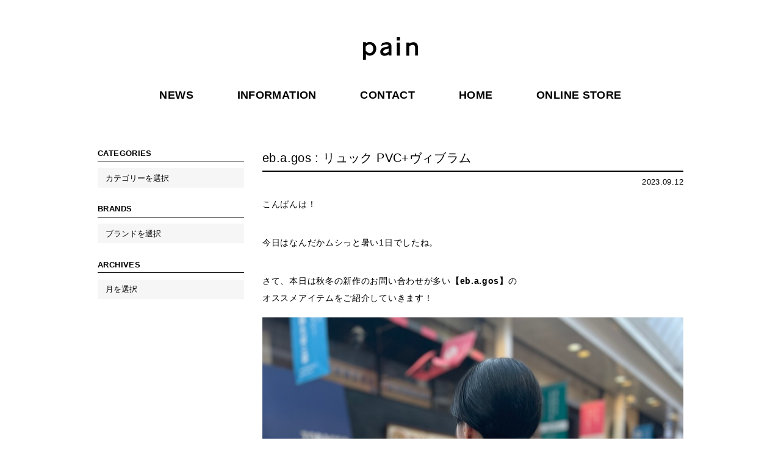

--- FILE ---
content_type: text/html; charset=UTF-8
request_url: http://pain-pithecan.com/eb-a-gos-%E3%83%AA%E3%83%A5%E3%83%83%E3%82%AF-pvc%E3%83%B4%E3%82%A3%E3%83%96%E3%83%A9%E3%83%A0
body_size: 39000
content:
<!DOCTYPE html>
<html lang="ja">
<head>
<meta http-equiv="Content-Type" content="text/html; charset=UTF-8" />
<meta name="description" content="painは国内外問わず、大人の遊び心を持った商品をセレクトしています。純粋にファッションを楽しみたい方たちのためのお店です。" />
<meta name="keywords" content="pain,PAIN,ペイン,高松市,FRANK LEDER,TOGA,mina perhonen,crepuscule,noguchi,STUDIO NICHOLSON,69" />
<meta name="Author" content="pain" />
<meta name="Copyright" content="pain" />
<meta name="viewport" content="width=device-width initial-scale=1.0" />

<style type="text/css">.recentcomments a{display:inline !important;padding:0 !important;margin:0 !important;}</style>
<link rel="stylesheet" href="http://pain-pithecan.com/wp/wp-content/themes/pain/style.css" type="text/css" />
<title>eb.a.gos : リュック PVC+ヴィブラム &laquo;  pain</title>
<!--[if lt IE 9]>
<script src="http://html5shiv.googlecode.com/svn/trunk/html5.js"></script>
<![endif]-->


<script type='text/javascript' src='http://pain-pithecan.com/wp/wp-includes/js/jquery/jquery.js?ver=1.11.2'></script>
<script type='text/javascript' src='http://pain-pithecan.com/wp/wp-includes/js/jquery/jquery-migrate.min.js?ver=1.2.1'></script>
<script src="https://ajax.googleapis.com/ajax/libs/jquery/1.9.1/jquery.min.js"></script>
<script src="https://ajax.googleapis.com/ajax/libs/jquery/2.2.4/jquery.min.js"></script>
<script src="http://pain-pithecan.com/wp/wp-content/themes/pain/js/main.js"></script>

    
 <script type="text/javascript">
 window._wpemojiSettings = {"baseUrl":"http:\/\/s.w.org\/images\/core\/emoji\/72x72\/","ext":".png","source":{"concatemoji":"http:\/\/labaume.info\/wp-includes\/js\/wp-emoji-release.min.js?ver=4.2.2"}};
!function(a,b,c){function d(a){var c=b.createElement("canvas"),d=c.getContext&&c.getContext("2d");return d&&d.fillText?(d.textBaseline="top",d.font="600 32px Arial","flag"===a?(d.fillText(String.fromCharCode(55356,56812,55356,56807),0,0),c.toDataURL().length>3e3):(d.fillText(String.fromCharCode(55357,56835),0,0),0!==d.getImageData(16,16,1,1).data[0])):!1}function e(a){var c=b.createElement("script");c.src=a,c.type="text/javascript",b.getElementsByTagName("head")[0].appendChild(c)}var f,g;c.supports={simple:d("simple"),flag:d("flag")},c.DOMReady=!1,c.readyCallback=function(){c.DOMReady=!0},c.supports.simple&&c.supports.flag||(g=function(){c.readyCallback()},b.addEventListener?(b.addEventListener("DOMContentLoaded",g,!1),a.addEventListener("load",g,!1)):(a.attachEvent("onload",g),b.attachEvent("onreadystatechange",function(){"complete"===b.readyState&&c.readyCallback()})),f=c.source||{},f.concatemoji?e(f.concatemoji):f.wpemoji&&f.twemoji&&(e(f.twemoji),e(f.wpemoji)))}(window,document,window._wpemojiSettings);
</script>

<script type="text/javascript">
  (function(i,s,o,g,r,a,m){i['GoogleAnalyticsObject']=r;i[r]=i[r]||function(){
  (i[r].q=i[r].q||[]).push(arguments)},i[r].l=1*new Date();a=s.createElement(o),
  m=s.getElementsByTagName(o)[0];a.async=1;a.src=g;m.parentNode.insertBefore(a,m)
  })(window,document,'script','//www.google-analytics.com/analytics.js','ga');
  ga('create', 'UA-68766118-1', 'auto');
  ga('send', 'pageview');
</script>

		<script type="text/javascript">
			window._wpemojiSettings = {"baseUrl":"http:\/\/s.w.org\/images\/core\/emoji\/72x72\/","ext":".png","source":{"concatemoji":"http:\/\/pain-pithecan.com\/wp\/wp-includes\/js\/wp-emoji-release.min.js?ver=4.3.34"}};
			!function(e,n,t){var a;function o(e){var t=n.createElement("canvas"),a=t.getContext&&t.getContext("2d");return!(!a||!a.fillText)&&(a.textBaseline="top",a.font="600 32px Arial","flag"===e?(a.fillText(String.fromCharCode(55356,56812,55356,56807),0,0),3e3<t.toDataURL().length):(a.fillText(String.fromCharCode(55357,56835),0,0),0!==a.getImageData(16,16,1,1).data[0]))}function i(e){var t=n.createElement("script");t.src=e,t.type="text/javascript",n.getElementsByTagName("head")[0].appendChild(t)}t.supports={simple:o("simple"),flag:o("flag")},t.DOMReady=!1,t.readyCallback=function(){t.DOMReady=!0},t.supports.simple&&t.supports.flag||(a=function(){t.readyCallback()},n.addEventListener?(n.addEventListener("DOMContentLoaded",a,!1),e.addEventListener("load",a,!1)):(e.attachEvent("onload",a),n.attachEvent("onreadystatechange",function(){"complete"===n.readyState&&t.readyCallback()})),(a=t.source||{}).concatemoji?i(a.concatemoji):a.wpemoji&&a.twemoji&&(i(a.twemoji),i(a.wpemoji)))}(window,document,window._wpemojiSettings);
		</script>
		<style type="text/css">
img.wp-smiley,
img.emoji {
	display: inline !important;
	border: none !important;
	box-shadow: none !important;
	height: 1em !important;
	width: 1em !important;
	margin: 0 .07em !important;
	vertical-align: -0.1em !important;
	background: none !important;
	padding: 0 !important;
}
</style>
<link rel="EditURI" type="application/rsd+xml" title="RSD" href="http://pain-pithecan.com/wp/xmlrpc.php?rsd" />
<link rel="wlwmanifest" type="application/wlwmanifest+xml" href="http://pain-pithecan.com/wp/wp-includes/wlwmanifest.xml" /> 
<link rel='prev' title='SONO : JETHRO Joggers' href='http://pain-pithecan.com/sono-jethro-joggers' />
<link rel='next' title='STORY mfg. 23-24aw start!!' href='http://pain-pithecan.com/story-mfg-23-24aw-start' />
<meta name="generator" content="WordPress 4.3.34" />
<link rel='canonical' href='http://pain-pithecan.com/eb-a-gos-%e3%83%aa%e3%83%a5%e3%83%83%e3%82%af-pvc%e3%83%b4%e3%82%a3%e3%83%96%e3%83%a9%e3%83%a0' />
<link rel='shortlink' href='http://pain-pithecan.com/?p=44932' />


<script type="text/javascript">
$(function(){
    $("a img,input").hover(function(){
       $(this).fadeTo("300", 0.7); // マウスオーバー時に300速度で、透明度を70%にする
    },function(){
       $(this).fadeTo("normal", 1.0); // マウスアウト時にnormal速度で、透明度を100%に戻す
    });
  });
</script>

<script type="text/javascript">
$(function(){
  $("#toggle").click(function(){
    $("#menu-menunavi").slideToggle();
    return false;
  });
  $(window).resize(function(){
    var win = $(window).width();
    var p = 640;
    if(win > p){
      $("#menu-menunavi").show();
    } else {
      $("#menu-menunavi").hide();
    }
  });
});
</script>

<script type="text/javascript">
$(function(){
    $("a img,.maru").hover(function(){
       $(this).fadeTo("300", 0.6); // マウスオーバー時に300速度で、透明度を70%にする
    },function(){
       $(this).fadeTo("normal", 1.0); // マウスアウト時にnormal速度で、透明度を100%に戻す
    });
  });
  </script>

 <script type="text/javascript"> 
  $(function() {
    var topBtn = $('#page-top');    
    topBtn.hide();
    //スクロールが100に達したらボタン表示
    $(window).scroll(function () {
        if ($(this).scrollTop() > 600) {
            topBtn.fadeIn();
        } else {
            topBtn.fadeOut();
        }
    });
    //スクロールしてトップ
    topBtn.click(function () {
        $('body,html').animate({
            scrollTop: 0
        }, 500);
        return false;
    });
    
});
</script>
</head>

<body>
<!-- ヘッダー -->		
<div id="header">	
 <h1><a href="http://pain-pithecan.com"><img src="http://pain-pithecan.com/wp/wp-content/uploads/2015/08/pain_logo.jpg" width="92" height="40" alt="pain"></a></h1>
</div>
<!-- / ヘッダー -->

<!-- トップナビ -->
<div id="nav">
 <div id="toggle"><a href="#">MENU</a></div>
 <span class="navmenu">
  <div class="menu-menunavi-container"><ul id="menu-menunavi" class="menu"><li id="menu-item-49" class="menu-item menu-item-type-post_type menu-item-object-page menu-item-49"><a href="http://pain-pithecan.com/news.html">NEWS</a></li>
<li id="menu-item-10" class="menu-item menu-item-type-custom menu-item-object-custom menu-item-home menu-item-10"><a href="http://pain-pithecan.com/#info">INFORMATION</a></li>
<li id="menu-item-11" class="menu-item menu-item-type-custom menu-item-object-custom menu-item-11"><a href="mailto:pain-pithecan@ma.pikara.ne.jp">CONTACT</a></li>
<li id="menu-item-8" class="menu-item menu-item-type-custom menu-item-object-custom menu-item-home menu-item-8"><a href="http://pain-pithecan.com">HOME</a></li>
<li id="menu-item-22517" class="menu-item menu-item-type-custom menu-item-object-custom menu-item-22517"><a target="_blank" href="https://painpithecan.stores.jp">ONLINE STORE</a></li>
</ul></div> </span>
</div>
<!-- /トップナビ --><div id="contents">
	<!-- post -->
	<div id="post">
				<div class="posts">
	<h2><a href="http://pain-pithecan.com/eb-a-gos-%e3%83%aa%e3%83%a5%e3%83%83%e3%82%af-pvc%e3%83%b4%e3%82%a3%e3%83%96%e3%83%a9%e3%83%a0">eb.a.gos : リュック PVC+ヴィブラム</a></h2>
	<div class="posts_title">
		<span class="date">2023.09.12</span>
	</div>
	<p>こんばんは！</p>
<p>今日はなんだかムシっと暑い1日でしたね。</p>
<p>さて、本日は秋冬の新作のお問い合わせが多い<strong>【eb.a.gos】</strong>の<br />
オススメアイテムをご紹介していきます！<br />
<a href="http://pain-pithecan.com/wp/wp-content/uploads/2023/09/IMG_9583.jpeg"><img src="http://pain-pithecan.com/wp/wp-content/uploads/2023/09/IMG_9583.jpeg" alt="eb.a.gos" width="800" height="1000" class="aligncenter size-full wp-image-44933" /></a><br />
リュック PVC+ヴィブラム ¥77,000(inc.tax)</p>
<p>人気のPVCシリーズよりリュックが登場しました！<br />
PVCとヴィブラムシートでスポーティなムードのリュックです。<br />
<a href="http://pain-pithecan.com/wp/wp-content/uploads/2023/09/IMG_9601.jpeg"><img src="http://pain-pithecan.com/wp/wp-content/uploads/2023/09/IMG_9601.jpeg" alt="eb.a.gos" width="800" height="1000" class="aligncenter size-full wp-image-44936" /></a><br />
ソールシートを底に使うことにより弱くなる部分をカバーする役割も。<br />
シートを留めるための鋲もアクセントになってかっこいいです！<br />
<a href="http://pain-pithecan.com/wp/wp-content/uploads/2023/09/IMG_9591.jpeg"><img src="http://pain-pithecan.com/wp/wp-content/uploads/2023/09/IMG_9591.jpeg" alt="eb.a.gos" width="800" height="1000" class="aligncenter size-full wp-image-44934" /></a><br />
定番で人気のY字トートと同じマチの作り方をしているので、<br />
ぺたんと折りたたむことができます！<br />
<a href="http://pain-pithecan.com/wp/wp-content/uploads/2023/09/IMG_9594-2.jpeg"><img src="http://pain-pithecan.com/wp/wp-content/uploads/2023/09/IMG_9594-2.jpeg" alt="eb.a.gos" width="800" height="1000" class="aligncenter size-full wp-image-44935" /></a><br />
ショルダーとしても持つことができ、<br />
<a href="http://pain-pithecan.com/wp/wp-content/uploads/2023/09/IMG_9604.jpeg"><img src="http://pain-pithecan.com/wp/wp-content/uploads/2023/09/IMG_9604.jpeg" alt="eb.a.gos" width="800" height="640" class="aligncenter size-full wp-image-44937" /></a><br />
不要になったリュックのベルトを通せるテープが背中部分についています。<br />
小さな心遣いがデザインに現れていて嬉しい◎<br />
<a href="http://pain-pithecan.com/wp/wp-content/uploads/2023/09/IMG_9605.jpeg"><img src="http://pain-pithecan.com/wp/wp-content/uploads/2023/09/IMG_9605.jpeg" alt="eb.a.gos" width="800" height="640" class="aligncenter size-full wp-image-44938" /></a><br />
内側は上品なブルーのナイロン素材。<br />
<a href="http://pain-pithecan.com/wp/wp-content/uploads/2023/09/IMG_9614.jpeg"><img src="http://pain-pithecan.com/wp/wp-content/uploads/2023/09/IMG_9614.jpeg" alt="eb.a.gos" width="800" height="640" class="aligncenter size-full wp-image-44939" /></a><br />
奥には浅めのポケットが付いていて、スマホや鍵などを入れておくのに便利です！<br />
新色のセピアはソールシートに合わせてPVCキャンバスを作ったそうです。<br />
<a href="http://pain-pithecan.com/wp/wp-content/uploads/2023/09/IMG_9623.jpeg"><img src="http://pain-pithecan.com/wp/wp-content/uploads/2023/09/IMG_9623.jpeg" alt="eb.a.gos" width="800" height="1000" class="aligncenter size-full wp-image-44940" /></a><br />
<a href="http://pain-pithecan.com/wp/wp-content/uploads/2023/09/IMG_9633.jpeg"><img src="http://pain-pithecan.com/wp/wp-content/uploads/2023/09/IMG_9633.jpeg" alt="eb.a.gos" width="800" height="1000" class="aligncenter size-full wp-image-44942" /></a><br />
お色違いのブラック。こちらもまたクールでイケてますねー！<br />
スタイリングの主役級バッグです◎<br />
<a href="http://pain-pithecan.com/wp/wp-content/uploads/2023/09/IMG_9636.jpeg"><img src="http://pain-pithecan.com/wp/wp-content/uploads/2023/09/IMG_9636.jpeg" alt="eb.a.gos" width="800" height="1000" class="aligncenter size-full wp-image-44943" /></a><br />
内側のナイロン素材はセピアと同じカラーリングなんですが、<br />
ボディの色が変わると見え方も変わりますね。</p>
<p>小物もお洋服もおすすめの新作が盛り沢山の店内です！<br />
定休日明けも皆さまのご来店をお待ちしております！</p>
<hr>
<strong>オンラインストアをアップデートいたしました!!!</strong><br />
→<a href="https://painpithecan.stores.jp/">https://painpithecan.stores.jp/</a></p>
<hr>
<img src="http://pain-pithecan.com/wp/wp-content/uploads/2017/01/IMG_0041-690x863.jpg" alt="pain" width="690" height="863" class="aligncenter size-large wp-image-8809" /><br />
<strong>【9月のお休み】・・・13(水)、20(水)、27(水)</strong><br />
<strong><u>＊＊＊明日9/13(水)はお休みをいただいております!!!＊＊＊</u></strong></p>
<p>皆さまにはご不便をおかけして大変申し訳ございませんが、ご来店の際にはお気を付け下さいませ。</p>
<hr>
pain Instagramは → <a href="https://instagram.com/pain_pithecan/"><strong>コチラ！</strong></a><br />
pain ONLINE STOREは → <a href="https://painpithecan.stores.jp"><strong>コチラ！</strong></a></p>
<p>お店からの通信販売も承っております◎<br />
<strong><u>¥20,000円(税別)以上お買い上げの場合は送料無料とさせて頂いております。</u></strong><br />
</a></p>
<hr>
<img src="http://pain-pithecan.com/wp/wp-content/uploads/2017/01/IMG_0012-690x460.jpg" alt="pain" width="690" height="460" class="align center size-large wp-image-8775" /><br />
只今painでは、一緒に働いてくれるスタッフを募集しております！！</p>
<p>年齢・男女・経験は問いません◎<br />
ご興味、ご質問のある方はぜひお気軽にお問い合わせください！</p>
<p>pain:087-822-7297　　担当:高嶋</p>
</div>







				<!-- pager -->
<!-- /pager -->	</div>
	<!-- /post -->
	<div id="sidebar">
	<div id="archives">
		<aside id="categories-2" class="categories"><h2>CATEGORIES</h2><label class="screen-reader-text" for="cat">CATEGORIES</label><select name='cat' id='cat' class='postform' >
	<option value='-1'>カテゴリーを選択</option>
	<option class="level-0" value="20">Event</option>
	<option class="level-0" value="101">Food</option>
	<option class="level-0" value="135">gift</option>
	<option class="level-0" value="16">Goods</option>
	<option class="level-0" value="17">Information</option>
	<option class="level-0" value="18">New Arrival</option>
	<option class="level-0" value="105">SALE</option>
	<option class="level-0" value="19">Style</option>
	<option class="level-0" value="1">小物</option>
</select>

<script type='text/javascript'>
/* <![CDATA[ */
(function() {
	var dropdown = document.getElementById( "cat" );
	function onCatChange() {
		if ( dropdown.options[ dropdown.selectedIndex ].value > 0 ) {
			location.href = "http://pain-pithecan.com/?cat=" + dropdown.options[ dropdown.selectedIndex ].value;
		}
	}
	dropdown.onchange = onCatChange;
})();
/* ]]> */
</script>

</aside> 	</div><!-- /#archives -->
 	
 	<div class="tag">
		<h2>BRANDS</h2>
				<select onchange="document.location.href=this.options[this.selectedIndex].value;">
			<option value=" " selected="selected">ブランドを選択</option>
						<option value="http://pain-pithecan.com/tag/_fot">_Fot</option>
						<option value="http://pain-pithecan.com/tag/2e-chestsxmarcomonde">2e CHESTS×MARCOMONDE</option>
						<option value="http://pain-pithecan.com/tag/69">69</option>
						<option value="http://pain-pithecan.com/tag/and">A&#039;N&#039;D</option>
						<option value="http://pain-pithecan.com/tag/afterhours">Afterhours</option>
						<option value="http://pain-pithecan.com/tag/alku">alku</option>
						<option value="http://pain-pithecan.com/tag/articles-of-clothing">ARTICLES OF CLOTHING</option>
						<option value="http://pain-pithecan.com/tag/atelier-delphine">Atelier Delphine</option>
						<option value="http://pain-pithecan.com/tag/atelier-jumuri">ATELIER jumuri</option>
						<option value="http://pain-pithecan.com/tag/badhiya">Badhiya</option>
						<option value="http://pain-pithecan.com/tag/building-block">BUILDING BLOCK</option>
						<option value="http://pain-pithecan.com/tag/chausser">chausser</option>
						<option value="http://pain-pithecan.com/tag/cikolata">cikolata</option>
						<option value="http://pain-pithecan.com/tag/cordera">CORDERA</option>
						<option value="http://pain-pithecan.com/tag/correll-correll">CORRELL CORRELL</option>
						<option value="http://pain-pithecan.com/tag/crepuscule">crepuscule</option>
						<option value="http://pain-pithecan.com/tag/dbss">DBSS</option>
						<option value="http://pain-pithecan.com/tag/desertic">desertic</option>
						<option value="http://pain-pithecan.com/tag/diet-butcher-slim-skin">DIET BUTCHER SLIM SKIN</option>
						<option value="http://pain-pithecan.com/tag/dulcamara">Dulcamara</option>
						<option value="http://pain-pithecan.com/tag/eb-a-gos">eb.a.gos</option>
						<option value="http://pain-pithecan.com/tag/ebagos">ebagos</option>
						<option value="http://pain-pithecan.com/tag/edwina">Edwina</option>
						<option value="http://pain-pithecan.com/tag/edwina-hoerl">Edwina Hoerl</option>
						<option value="http://pain-pithecan.com/tag/f-troupe">F-TROUPE</option>
						<option value="http://pain-pithecan.com/tag/ffixxed">ffiXXed</option>
						<option value="http://pain-pithecan.com/tag/for">FOR</option>
						<option value="http://pain-pithecan.com/tag/formuniform">formuniform</option>
						<option value="http://pain-pithecan.com/tag/fot">Fot.</option>
						<option value="http://pain-pithecan.com/tag/frank">FRANK</option>
						<option value="http://pain-pithecan.com/tag/frank-leder">FRANK LEDER</option>
						<option value="http://pain-pithecan.com/tag/fruit-of-the-loom">FRUIT OF THE LOOM®</option>
						<option value="http://pain-pithecan.com/tag/g">g.</option>
						<option value="http://pain-pithecan.com/tag/gentlefullness">GENTLEFULLNESS</option>
						<option value="http://pain-pithecan.com/tag/gunia-project">GUNIA PROJECT</option>
						<option value="http://pain-pithecan.com/tag/haaaaus">haaaaus</option>
						<option value="http://pain-pithecan.com/tag/hedner-scheme">Hedner Scheme</option>
						<option value="http://pain-pithecan.com/tag/hemder-scheme">Hemder Scheme</option>
						<option value="http://pain-pithecan.com/tag/hender-scheme">Hender Scheme</option>
						<option value="http://pain-pithecan.com/tag/hender-schemexpendleton">Hender Scheme×PENDLETON</option>
						<option value="http://pain-pithecan.com/tag/henrik-vibskov">HENRIK VIBSKOV</option>
						<option value="http://pain-pithecan.com/tag/hirohisalewis">Hirohisa&amp;Lewis</option>
						<option value="http://pain-pithecan.com/tag/hiromi-tsuyoshi">HIROMI TSUYOSHI</option>
						<option value="http://pain-pithecan.com/tag/introductiontopatti">Introductiontopatti</option>
						<option value="http://pain-pithecan.com/tag/joha">joha</option>
						<option value="http://pain-pithecan.com/tag/joki-coffee">JOKI COFFEE</option>
						<option value="http://pain-pithecan.com/tag/kate-sheridan">Kate Sheridan</option>
						<option value="http://pain-pithecan.com/tag/kidole">Kidole</option>
						<option value="http://pain-pithecan.com/tag/kiki">KIKI</option>
						<option value="http://pain-pithecan.com/tag/kitica">kitica</option>
						<option value="http://pain-pithecan.com/tag/kiwanda">Kiwanda</option>
						<option value="http://pain-pithecan.com/tag/klasica">KLASICA</option>
						<option value="http://pain-pithecan.com/tag/konrad">KONRAD</option>
						<option value="http://pain-pithecan.com/tag/kumi-tsuyuki">Kumi Tsuyuki</option>
						<option value="http://pain-pithecan.com/tag/la-baume">LA BAUME</option>
						<option value="http://pain-pithecan.com/tag/la-fleur">la fleur</option>
						<option value="http://pain-pithecan.com/tag/lafleur">lafleur</option>
						<option value="http://pain-pithecan.com/tag/les-briqua-braque">les Briqu&#039;a braque</option>
						<option value="http://pain-pithecan.com/tag/les-moutons">Les Moutons</option>
						<option value="http://pain-pithecan.com/tag/leuchtfeuer">LEUCHTFEUER</option>
						<option value="http://pain-pithecan.com/tag/maitoparta">maitoparta</option>
						<option value="http://pain-pithecan.com/tag/mari-shinozuka">mari shinozuka</option>
						<option value="http://pain-pithecan.com/tag/matriochka">MATRIOCHKA</option>
						<option value="http://pain-pithecan.com/tag/maydi">MAYDI</option>
						<option value="http://pain-pithecan.com/tag/meals">MEALS</option>
						<option value="http://pain-pithecan.com/tag/megumi-nakanishi">MEGUMI NAKANISHI</option>
						<option value="http://pain-pithecan.com/tag/merely-made">MERELY MADE</option>
						<option value="http://pain-pithecan.com/tag/merelymade">MERELYMADE</option>
						<option value="http://pain-pithecan.com/tag/mina-perhonen">mina perhonen</option>
						<option value="http://pain-pithecan.com/tag/minimum">MINIMUM</option>
						<option value="http://pain-pithecan.com/tag/miritweinstock">MiritWeinstock</option>
						<option value="http://pain-pithecan.com/tag/moko-kobayashi">Moko Kobayashi</option>
						<option value="http://pain-pithecan.com/tag/nishipan">nishipan</option>
						<option value="http://pain-pithecan.com/tag/noguchi">noguchi</option>
						<option value="http://pain-pithecan.com/tag/noguchi-bijoux">noguchi BIJOUX</option>
						<option value="http://pain-pithecan.com/tag/notebook">note&amp;book</option>
						<option value="http://pain-pithecan.com/tag/notebook-ltd">note&amp;book ltd.</option>
						<option value="http://pain-pithecan.com/tag/o-project">O project</option>
						<option value="http://pain-pithecan.com/tag/one-fifth">ONE fifth</option>
						<option value="http://pain-pithecan.com/tag/organza">Organza</option>
						<option value="http://pain-pithecan.com/tag/outdoor-products">OUTDOOR PRODUCTS</option>
						<option value="http://pain-pithecan.com/tag/overhead">OVERHEAD</option>
						<option value="http://pain-pithecan.com/tag/personal-effects">Personal Effects</option>
						<option value="http://pain-pithecan.com/tag/pop-up">POP UP</option>
						<option value="http://pain-pithecan.com/tag/protcol">PROTCOL</option>
						<option value="http://pain-pithecan.com/tag/protocol">PROTOCOL</option>
						<option value="http://pain-pithecan.com/tag/re-pain">Re pain</option>
						<option value="http://pain-pithecan.com/tag/renegh">RENEGH</option>
						<option value="http://pain-pithecan.com/tag/rosemunde">ROSEMUNDE</option>
						<option value="http://pain-pithecan.com/tag/rus">rus</option>
						<option value="http://pain-pithecan.com/tag/ryu-kaga">RYU KAGA</option>
						<option value="http://pain-pithecan.com/tag/sakayori">sakayori.</option>
						<option value="http://pain-pithecan.com/tag/sale">sale</option>
						<option value="http://pain-pithecan.com/tag/schmidttakahashi">SCHMIDTTAKAHASHI</option>
						<option value="http://pain-pithecan.com/tag/sciuscia">Sciuscia</option>
						<option value="http://pain-pithecan.com/tag/sen-studio">sen studio</option>
						<option value="http://pain-pithecan.com/tag/september-poetry">September Poetry</option>
						<option value="http://pain-pithecan.com/tag/sono">SONO</option>
						<option value="http://pain-pithecan.com/tag/story-mfg">STORY mfg.</option>
						<option value="http://pain-pithecan.com/tag/studio-nicholson">STUDIO NICHOLSON</option>
						<option value="http://pain-pithecan.com/tag/suilen-higashino">Suilen Higashino</option>
						<option value="http://pain-pithecan.com/tag/suku-home">SUKU HOME.</option>
						<option value="http://pain-pithecan.com/tag/the-backward-vendor">THE BACKWARD VENDOR</option>
						<option value="http://pain-pithecan.com/tag/thebackwardvendor">thebackwardvendor</option>
						<option value="http://pain-pithecan.com/tag/tiscar-espadas">Tiscar Espadas</option>
						<option value="http://pain-pithecan.com/tag/toga">TOGA</option>
						<option value="http://pain-pithecan.com/tag/toga-x-dickies">TOGA × DICKIES</option>
						<option value="http://pain-pithecan.com/tag/toga-archives">TOGA ARCHIVES</option>
						<option value="http://pain-pithecan.com/tag/toga-pulla">TOGA PULLA</option>
						<option value="http://pain-pithecan.com/tag/toga-too">TOGA TOO</option>
						<option value="http://pain-pithecan.com/tag/toga-virilis">TOGA VIRILIS</option>
						<option value="http://pain-pithecan.com/tag/togaxporter">TOGA×PORTER</option>
						<option value="http://pain-pithecan.com/tag/togaxsubu">TOGA×SUBU</option>
						<option value="http://pain-pithecan.com/tag/togatoo">TOGATOO</option>
						<option value="http://pain-pithecan.com/tag/tomoo-gokita">TOMOO GOKITA</option>
						<option value="http://pain-pithecan.com/tag/tpga-pulla">TPGA PULLA</option>
						<option value="http://pain-pithecan.com/tag/von-sono">VON SONO</option>
						<option value="http://pain-pithecan.com/tag/vonsono">VONSONO</option>
						<option value="http://pain-pithecan.com/tag/wataru-tominaga">WATARU TOMINAGA</option>
						<option value="http://pain-pithecan.com/tag/wmg">wmg.</option>
						<option value="http://pain-pithecan.com/tag/workshop">workshop</option>
						<option value="http://pain-pithecan.com/tag/yab-yum">YAB-YUM</option>
						<option value="http://pain-pithecan.com/tag/year-one">Year One</option>
						<option value="http://pain-pithecan.com/tag/yeye">YEYE</option>
						<option value="http://pain-pithecan.com/tag/yourwear">yourwear</option>
						<option value="http://pain-pithecan.com/tag/yuichi-toyama">YUICHI TOYAMA.</option>
						<option value="http://pain-pithecan.com/tag/yuki">YUKI</option>
						<option value="http://pain-pithecan.com/tag/%e3%82%aa%e3%83%bc%e3%83%80%e3%83%bc">オーダー</option>
						<option value="http://pain-pithecan.com/tag/%e3%82%aa%e3%83%bc%e3%83%80%e3%83%bc%e4%bc%9a">オーダー会</option>
						<option value="http://pain-pithecan.com/tag/%e3%81%8a%e6%8a%ab%e9%9c%b2%e7%9b%ae%e4%bc%9a">お披露目会</option>
						<option value="http://pain-pithecan.com/tag/%e3%83%9e%e3%83%a6%e3%83%9c%e3%83%b3%e3%83%8c">マユボンヌ</option>
						<option value="http://pain-pithecan.com/tag/%e5%8f%97%e6%b3%a8%e4%bc%9a">受注会</option>
						<option value="http://pain-pithecan.com/tag/%e8%8a%b1%e3%81%a8%e3%82%ae%e3%82%bf%e3%83%bc">花とギター</option>
					</select>
				 	</div><!-- /#tag -->


<div id="archives">
 		<aside id="archives-2" class="archives"><h2>ARCHIVES</h2>		<label class="screen-reader-text" for="archives-dropdown-2">ARCHIVES</label>
		<select id="archives-dropdown-2" name="archive-dropdown" onchange='document.location.href=this.options[this.selectedIndex].value;'>
			
			<option value="">月を選択</option>
				<option value='http://pain-pithecan.com/2026/01'> 2026年1月 </option>
	<option value='http://pain-pithecan.com/2025/12'> 2025年12月 </option>
	<option value='http://pain-pithecan.com/2025/11'> 2025年11月 </option>
	<option value='http://pain-pithecan.com/2025/10'> 2025年10月 </option>
	<option value='http://pain-pithecan.com/2025/05'> 2025年5月 </option>
	<option value='http://pain-pithecan.com/2025/04'> 2025年4月 </option>
	<option value='http://pain-pithecan.com/2025/01'> 2025年1月 </option>
	<option value='http://pain-pithecan.com/2024/12'> 2024年12月 </option>
	<option value='http://pain-pithecan.com/2024/11'> 2024年11月 </option>
	<option value='http://pain-pithecan.com/2024/10'> 2024年10月 </option>
	<option value='http://pain-pithecan.com/2024/09'> 2024年9月 </option>
	<option value='http://pain-pithecan.com/2024/08'> 2024年8月 </option>
	<option value='http://pain-pithecan.com/2024/07'> 2024年7月 </option>
	<option value='http://pain-pithecan.com/2024/06'> 2024年6月 </option>
	<option value='http://pain-pithecan.com/2024/05'> 2024年5月 </option>
	<option value='http://pain-pithecan.com/2024/04'> 2024年4月 </option>
	<option value='http://pain-pithecan.com/2024/03'> 2024年3月 </option>
	<option value='http://pain-pithecan.com/2024/02'> 2024年2月 </option>
	<option value='http://pain-pithecan.com/2024/01'> 2024年1月 </option>
	<option value='http://pain-pithecan.com/2023/12'> 2023年12月 </option>
	<option value='http://pain-pithecan.com/2023/11'> 2023年11月 </option>
	<option value='http://pain-pithecan.com/2023/10'> 2023年10月 </option>
	<option value='http://pain-pithecan.com/2023/09'> 2023年9月 </option>
	<option value='http://pain-pithecan.com/2023/08'> 2023年8月 </option>
	<option value='http://pain-pithecan.com/2023/07'> 2023年7月 </option>
	<option value='http://pain-pithecan.com/2023/06'> 2023年6月 </option>
	<option value='http://pain-pithecan.com/2023/05'> 2023年5月 </option>
	<option value='http://pain-pithecan.com/2023/04'> 2023年4月 </option>
	<option value='http://pain-pithecan.com/2023/03'> 2023年3月 </option>
	<option value='http://pain-pithecan.com/2023/02'> 2023年2月 </option>
	<option value='http://pain-pithecan.com/2023/01'> 2023年1月 </option>
	<option value='http://pain-pithecan.com/2022/12'> 2022年12月 </option>
	<option value='http://pain-pithecan.com/2022/11'> 2022年11月 </option>
	<option value='http://pain-pithecan.com/2022/10'> 2022年10月 </option>
	<option value='http://pain-pithecan.com/2022/09'> 2022年9月 </option>
	<option value='http://pain-pithecan.com/2022/08'> 2022年8月 </option>
	<option value='http://pain-pithecan.com/2022/07'> 2022年7月 </option>
	<option value='http://pain-pithecan.com/2022/06'> 2022年6月 </option>
	<option value='http://pain-pithecan.com/2022/05'> 2022年5月 </option>
	<option value='http://pain-pithecan.com/2022/04'> 2022年4月 </option>
	<option value='http://pain-pithecan.com/2022/03'> 2022年3月 </option>
	<option value='http://pain-pithecan.com/2022/02'> 2022年2月 </option>
	<option value='http://pain-pithecan.com/2022/01'> 2022年1月 </option>
	<option value='http://pain-pithecan.com/2021/12'> 2021年12月 </option>
	<option value='http://pain-pithecan.com/2021/11'> 2021年11月 </option>
	<option value='http://pain-pithecan.com/2021/10'> 2021年10月 </option>
	<option value='http://pain-pithecan.com/2021/09'> 2021年9月 </option>
	<option value='http://pain-pithecan.com/2021/08'> 2021年8月 </option>
	<option value='http://pain-pithecan.com/2021/07'> 2021年7月 </option>
	<option value='http://pain-pithecan.com/2021/06'> 2021年6月 </option>
	<option value='http://pain-pithecan.com/2021/05'> 2021年5月 </option>
	<option value='http://pain-pithecan.com/2021/04'> 2021年4月 </option>
	<option value='http://pain-pithecan.com/2021/03'> 2021年3月 </option>
	<option value='http://pain-pithecan.com/2021/02'> 2021年2月 </option>
	<option value='http://pain-pithecan.com/2021/01'> 2021年1月 </option>
	<option value='http://pain-pithecan.com/2020/12'> 2020年12月 </option>
	<option value='http://pain-pithecan.com/2020/11'> 2020年11月 </option>
	<option value='http://pain-pithecan.com/2020/10'> 2020年10月 </option>
	<option value='http://pain-pithecan.com/2020/09'> 2020年9月 </option>
	<option value='http://pain-pithecan.com/2020/08'> 2020年8月 </option>
	<option value='http://pain-pithecan.com/2020/07'> 2020年7月 </option>
	<option value='http://pain-pithecan.com/2020/06'> 2020年6月 </option>
	<option value='http://pain-pithecan.com/2020/04'> 2020年4月 </option>
	<option value='http://pain-pithecan.com/2020/03'> 2020年3月 </option>
	<option value='http://pain-pithecan.com/2020/02'> 2020年2月 </option>
	<option value='http://pain-pithecan.com/2020/01'> 2020年1月 </option>
	<option value='http://pain-pithecan.com/2019/12'> 2019年12月 </option>
	<option value='http://pain-pithecan.com/2019/11'> 2019年11月 </option>
	<option value='http://pain-pithecan.com/2019/10'> 2019年10月 </option>
	<option value='http://pain-pithecan.com/2019/09'> 2019年9月 </option>
	<option value='http://pain-pithecan.com/2019/08'> 2019年8月 </option>
	<option value='http://pain-pithecan.com/2019/07'> 2019年7月 </option>
	<option value='http://pain-pithecan.com/2019/06'> 2019年6月 </option>
	<option value='http://pain-pithecan.com/2019/05'> 2019年5月 </option>
	<option value='http://pain-pithecan.com/2019/04'> 2019年4月 </option>
	<option value='http://pain-pithecan.com/2019/03'> 2019年3月 </option>
	<option value='http://pain-pithecan.com/2019/02'> 2019年2月 </option>
	<option value='http://pain-pithecan.com/2019/01'> 2019年1月 </option>
	<option value='http://pain-pithecan.com/2018/12'> 2018年12月 </option>
	<option value='http://pain-pithecan.com/2018/11'> 2018年11月 </option>
	<option value='http://pain-pithecan.com/2018/10'> 2018年10月 </option>
	<option value='http://pain-pithecan.com/2018/09'> 2018年9月 </option>
	<option value='http://pain-pithecan.com/2018/08'> 2018年8月 </option>
	<option value='http://pain-pithecan.com/2018/07'> 2018年7月 </option>
	<option value='http://pain-pithecan.com/2018/06'> 2018年6月 </option>
	<option value='http://pain-pithecan.com/2018/05'> 2018年5月 </option>
	<option value='http://pain-pithecan.com/2018/04'> 2018年4月 </option>
	<option value='http://pain-pithecan.com/2018/03'> 2018年3月 </option>
	<option value='http://pain-pithecan.com/2018/02'> 2018年2月 </option>
	<option value='http://pain-pithecan.com/2018/01'> 2018年1月 </option>
	<option value='http://pain-pithecan.com/2017/12'> 2017年12月 </option>
	<option value='http://pain-pithecan.com/2017/11'> 2017年11月 </option>
	<option value='http://pain-pithecan.com/2017/10'> 2017年10月 </option>
	<option value='http://pain-pithecan.com/2017/09'> 2017年9月 </option>
	<option value='http://pain-pithecan.com/2017/08'> 2017年8月 </option>
	<option value='http://pain-pithecan.com/2017/07'> 2017年7月 </option>
	<option value='http://pain-pithecan.com/2017/06'> 2017年6月 </option>
	<option value='http://pain-pithecan.com/2017/05'> 2017年5月 </option>
	<option value='http://pain-pithecan.com/2017/04'> 2017年4月 </option>
	<option value='http://pain-pithecan.com/2017/03'> 2017年3月 </option>
	<option value='http://pain-pithecan.com/2017/02'> 2017年2月 </option>
	<option value='http://pain-pithecan.com/2017/01'> 2017年1月 </option>
	<option value='http://pain-pithecan.com/2016/12'> 2016年12月 </option>
	<option value='http://pain-pithecan.com/2016/11'> 2016年11月 </option>
	<option value='http://pain-pithecan.com/2016/10'> 2016年10月 </option>
	<option value='http://pain-pithecan.com/2016/09'> 2016年9月 </option>
	<option value='http://pain-pithecan.com/2016/08'> 2016年8月 </option>
	<option value='http://pain-pithecan.com/2016/07'> 2016年7月 </option>
	<option value='http://pain-pithecan.com/2016/06'> 2016年6月 </option>
	<option value='http://pain-pithecan.com/2016/05'> 2016年5月 </option>
	<option value='http://pain-pithecan.com/2016/04'> 2016年4月 </option>
	<option value='http://pain-pithecan.com/2016/03'> 2016年3月 </option>
	<option value='http://pain-pithecan.com/2016/02'> 2016年2月 </option>
	<option value='http://pain-pithecan.com/2016/01'> 2016年1月 </option>
	<option value='http://pain-pithecan.com/2015/12'> 2015年12月 </option>
	<option value='http://pain-pithecan.com/2015/11'> 2015年11月 </option>
	<option value='http://pain-pithecan.com/2015/10'> 2015年10月 </option>
	<option value='http://pain-pithecan.com/2015/09'> 2015年9月 </option>

		</select>
</aside> 	</div><!-- /#archives -->
</div></div>
<!-- フッター -->
<div id="footer">
	<p class="copy">Copyright&copy;2026 pain All rights reserved.</p>
	<a href=""><img src="http://pain-pithecan.com/wp/wp-content/uploads/2015/08/go_top.png" id="page-top" alt="go_top" width="27" height="58"></a>
</div>
<!-- /フッター -->
<script type='text/javascript' src='http://pain-pithecan.com/wp/wp-includes/js/comment-reply.min.js?ver=4.3.34'></script>
	
</body>
</html>

--- FILE ---
content_type: text/css
request_url: http://pain-pithecan.com/wp/wp-content/themes/pain/style.css
body_size: 17556
content:
@charset "utf-8";
/*
Theme Name: SAOP
Theme URI: www.snugcreation.com.com
Description: painテンプレートCSS
Version: 2015.07
Author: SnugCreation
Author URI: www.snugcreation.com
*/







/* BASE ============================================================== */

html {
	background-color: #ffffff;
	}


body {
	font-family:  "Lucida Grande","Avenir","Hiragino Kaku Gothic ProN","メイリオ", sans-serif,Arial,Helvetica,'Helvetica Neue';
	background: #ffffff;
	color: #000000;
	font-size: 0.8em;
	line-height: 1.8em;
	letter-spacing: 0.03em;
	}
	


h1,h2,h3,h4,h5,h6 {  
	color: #000000;
	}  

a {
 	color: #535353;
	text-decoration: none;
	-webkit-transition: 0.5s;
    -moz-transition: 0.5s;
    -o-transition: 0.5s;
    -ms-transition: 0.5s;
    transition: 0.5s;
	}

a:hover {
	color: #fd7e02;
	text-decoration: none;
	}

p {
	margin: 0px;	
	}
	
hr {
	margin: -1em 0 2em 0;
	border: 1px 
	dashed #bbb;
	}




img {
	border: 0;
	}

.center {
  text-align: center;
  }

.clear {  
    clear:both;  
	}  

.row {
  width: 100%;
  margin-left: auto;
  margin-right: auto;
  margin-top: 0;
  margin-bottom: 0;
  *zoom: 1;
  }

.row:before, .row:after {
  content: "";
  display: block;
  }

.row:after {
  clear: both;
  }

/* LAYOUT ============================================================== */

/*--------------------------------------------------
 *ヘッダ*
 -------------------------------------------------*/
#header {
	margin: 60px auto 40px auto;
	text-align: center;
	}

/*--------------------------------------------------
 *ナビ*
 -------------------------------------------------*/
 #nav {
	margin: 0 auto 60px auto;
	width: 960px;
	overflow:hidden;
	position: relative;
		}
		
		.navmenu {
	position:relative;
	float:right;
	left:-50%;
	text-align:left;
	}
	
	
#menu-menunavi{
  margin: 0 auto;
  padding: 0;
  position:relative;
  left:50%;
}

#menu-menunavi li{
  display: block;
  float: left;
  margin: 0;
  padding: 0;
  font-size: 1.4em;
  font-family: Arial,Helvetica,'Helvetica Neue';
  font-weight: bold;
   }

#menu-menunavi li a{
  display: block;
  padding: 0.1em 2em;
  color: #000000;
  text-align: center;
  text-decoration: none;
}

#menu-menunavi li a:hover{
  color: #fd7e02;
}

#toggle{ 
 display: none;
}

	


/*--------------------------------------------------
 *スライド*
 -------------------------------------------------*/

#slide {
	width: 960px;
	
	margin: 0px auto;
	overflow: hidden;
;
	}

.slide_image {
	margin: 0px auto;
height: 682px;
	}	

/* 2018 05 追加分　*/

#slider {
	max-width: 960px;

	margin: 0 auto;
	padding: 61.77% 0 0;
	position: relative;
	
	}

.sld_fade {
	width: 100%;
	height: 100%;
	position: absolute;
	left: 0;
	top: 0;
	}	




/*--------------------------------------------------
 *TOPメイン*
 -------------------------------------------------*/
#Topmain {
	width: 960px;

	margin: 0px auto;
	overflow: hidden;
	}


#Topmain h2{
	padding: 0.3em 0;
	margin: 80px auto 80px auto;
	font-size: 1.2em;
	color: #000000;
	border-bottom: 3px solid #000000;	
	}	
		
.box-four{
	 list-style: none;
	 margin-left: -7.1914893617021276%;
	 margin-bottom: 0;
	}	


.box-four:after {
  	content: ".";
  	display: block;
  	height: 0;
  	clear: both;
  	visibility: hidden;
	}



.news  {
  	float: left;
  	height: 300px;
  	margin-bottom: 3em;
  	margin-left: 3.1914893617021276%;
  	width: 21.80851063829787%;
  	overflow: hidden;


   }



.news_thumbnail {
  height: 280px;
  overflow: hidden;
  margin: 0 0 0 0;
  position: relative;
  }
 

.news_thumbnail img{
	position: absolute;
	top: auto;    
	left:auto;

	 }


.news h3 {
	margin-top: -3.5em;
	font-weight: 100;
letter-spacing: -0.02em;
	
	
		}

.news h3 a{
		color: #000000;
		text-decoration: none;
		font-size: 0.95em;
	}

.news h3 a:hover{
		color: #fd7e02;
	}


.news_date {
	font-size:0.85em;
	color:#000000;
	padding-bottom: 0em;
	}
 
.news p{
	font-size:1em;
	padding-bottom: 2.5em;
	letter-spacing: 0.05em;
	text-indent:inherit;
	line-height: 2em;
	}

.news_date a{
	text-decoration: none;
	color: #000000;	
	}

.news_date a:hover{
	color: #000000;
	}



.readmore {
	text-align: right;
	font-size: 1em;
	}
		
.readmore a{
	color: #959595;
	text-decoration: none;
	}
	
.readmore a:hover{
	color: #fd7e02;
	}
	
/*--------------------------------------------------
 *インフォ*
 -------------------------------------------------*/
#info {
	width: 960px;
	margin: 0px auto;
	text-align: center;
	
	}
	
#info h2{
	padding: 0.3em 0;
	margin: 80px auto 80px auto;
	font-size: 1.2em;
	color: #000000;
	border-bottom: 3px solid #000000;	
	text-align: left;
		}	

#info p{
	padding: 0 0 0.3em 0;
	font-size: 1.2em;
	color: #000000;
	}	

#info .shop {
	padding: 0 0 3em 0;
	color: #000000;
	}	

#info .pain{
	padding: 0 0 0.3em 0;
	font-size: 2em;

		}	

#info .add {
	padding: 0 0 6em 0;
	
	}	
	

#info .email {
	padding: 0 0 8em 0;
	
		}
	
#info .maru{
	width: 220px;
	height: 54px;
	padding-top: 17px;
	margin: 0 auto 20px auto;
	-moz-box-sizing: border-box;
	-webkit-box-sizing: border-box;
	box-sizing: border-box;
	background-color: #000000;
	text-align: center;
	

}	


	
#info .email a{
	font-size: 1.6em;
	color: #ffffff;
}	
		
#info .sns a{
	font-size: 1.6em;
	color: #000000;
}	

#info .sns a:hover{
	color: #fd7e02;
	}


/*--------------------------------------------------
 *コンテンツ*
 -------------------------------------------------*/
#contents{
	width: 960px;
	margin: 0px auto;
	}

#contents:after {
	content: "";
	display: block;
	clear: both;
	}
	
/*--------------------------------------------------
 *サイドバー*
 -------------------------------------------------*/
 
/*--------------------------------------------------
 *サイドバー*
 -------------------------------------------------*/
 
#sidebar {
	width: 240px;
	margin: 0px 30px 0 0;
	float: left;
}

#sidebar label.screen-reader-text {
	display: none;
}
 
#sidebar h2{
	font-family: Arial,Helvetica,'Helvetica Neue';;
	font-size: 1em;
	color: #000000;
	border-bottom: 1px solid #000000;
	padding: 0 0 0.1em 0;
			} 
 
#sidebar ul{
	list-style-type:none;
	padding: 0 0 5em 0;
	text-align: left;
	
	}

#sidebar li {
	font-size: 1em;
	text-indent: 1em;
	}
 

#sidebar li a{
	color:#000000;
	text-decoration: none;
	display: block;
	padding: 0.6em 0;
	}
 

#sidebar li a:hover{
	color:#666666;
	background-color: #f6f6f6;
	}






#sidebar .archives select {
	  background: #f6f6f6;
	  color: #000000;
	  font-size: 1em;
	  height: 2.5em;
	  line-height: 2em;
	  width: 100%;
	  -moz-appearance: none;
	  -webkit-appearance: none;
	  appearance: none;
	  border: 0;
	  text-indent: 1em;  
	  margin-bottom:1em;
cursor:pointer;
	  }


#sidebar .categories select {
	  background: #f6f6f6;
	  color: #000000;
	  font-size: 1em;
	  height: 2.5em;
	  line-height: 2em;
	  width: 100%;
	  -moz-appearance: none;
	  -webkit-appearance: none;
	  appearance: none;
	  border: 0;
	  text-indent: 1em;  
	  margin-bottom:1em;
cursor:pointer;
	  }



#sidebar .tag select {
	  background: #f6f6f6;
	  color: #000000;
	  font-size: 1em;
	  height: 2.5em;
	  line-height: 2em;
	  width: 100%;
	  -moz-appearance: none;
	  -webkit-appearance: none;
	  appearance: none;
	  border: 0;
	  text-indent: 1em;  
	  margin: 0 0 1em 0;
		cursor:pointer;
	  }



			
/*--------------------------------------------------
 *ポスト*
 -------------------------------------------------*/
#post {
	width: 690px;
	margin: 0px;
	float: right;
		}


#post .posts {
	width: 690px;
	margin: 0 auto 5em auto;
	}
 	
.posts h2 {
	font-size: 1.6em;
	font-weight: lighter;
	color: #000000;
		}

.posts h2 a{
	color: #000000;
	}

.posts h2 a:hover{
	color: #000000;
	text-decoration: none;
	}

.date {
	font-size:1em;
	color:#000000;
	float: right;
	margin-top: 0.5em;
	}

.posts_title {
	border-bottom: 2px solid #000000;
	margin: -0.5em 0 3em 0;
	}

.posts p{
	font-size:1.1em;
	padding-bottom: 2.5em;
	letter-spacing: 0.05em;
	text-indent:inherit;
	line-height: 2em;
	}

.posts p a{
	text-decoration: none;
	color: #0ca7cd;	
	}

.posts p a:hover{
	color: #fd7e02;
	}

.posts img {
	width: 690px;
	height: auto;
	margin: 1.3em 0;
	
	}

 
 
 /*--------------------------------------------------
 *ページナビ*
 -------------------------------------------------*/
 
.page_navigation{
	 width: 100%;
	}
 
.page_left{
	 float: left;
	 }

.page_left a{
	 border: 1px solid #000000;
	 background: #ffffff;
	 color: #000000;
	 display: inline-block;
	 padding: 1.2em 2em;
	 margin: 0 0 48px 0;
	 }
 
.page_left a:hover{
	background: #f6f6f6;
	color: #9f9f9f;
	}
 
.page_right{
	float:right;
	}
 
.page_right a{
	border: 1px solid #000000;
	background: #ffffff;
	color: #000000;
	display: inline-block;
	padding: 1.2em 2em;
	margin: 0 0 48px 0;
	}
 
.page_right a:hover{
	background: #f6f6f6;
	color: #9f9f9f;
	}
 
 .page_navigation:after {
	 content:"";
	 display: block; 
	 clear: both;
 	}

 
 
 
/*--------------------------------------------------
 *固定ページ*
 -------------------------------------------------*/
.page{
	width: 960px;
	margin:0 auto 1em auto; 
	border-bottom: 1px solid #999999;
	padding-bottom: 2em;
	}

.page h2{
	font-weight:100;
	font-size: 1em;
	color:#9f9f9f;
	padding-bottom: 2.5em;
	letter-spacing: 0.05em;
	}

.page p{
	font-size: 1em;
	padding-bottom: 2.5em;
	letter-spacing: 0.05em;
	text-indent:inherit;
	line-height: 2.1em;
	}

.page img{
	margin-bottom: 1em;
	height: auto;
		}


/*--------------------------------------------------
 ページトップ
 -------------------------------------------------*/

#page-top {
	position: fixed;
    bottom: 3em;
    right: 4%;
    font-size: 0.7em;
	}

#page-top a {
    background: #eeeeee;
    text-decoration: none;
    color: #666666;
    width: 70px;
    padding: 20px 0;
    text-align: center;
    display: block;
    border-radius: 5px;
    }
    
#page-top a:hover {
    text-decoration: none;
    background: #999;
	}



	


	
 

/*--------------------------------------------------
 *フッタ*
 -------------------------------------------------*/
#footer  {
	width: 960px;
	padding: 40px 0 0 0;
	margin: 140px auto 50px auto;
	text-align: center;
	border-top:  3px solid #000000;

	}

	
#footer .copy{
	text-align: center;
	text-decoration: none;
	font-size: 1em;
	letter-spacing: 0.02em;
	color: #000000;
	}

	

	
/* Mobile (Portrait) 画面の横幅が768pxまで */
@media only screen and (max-width: 768px) {
/*---------------------------------------------------------------------------------------メイン*/
}

/* Mobile (Portrait) 画面の横幅が640pxまで */
@media only screen and (max-width: 640px) {
/*------------------------------------------------------------------------------------------------------------------メイン*/


#header {
	width: 100%;
	margin: 0 auto 12px auto;
	padding: 12px 0 12px 0;	
	text-align: center;
	}

#slide {
	width: 100%;
	margin: 0px auto;
	}

#slide img{
	width: 100%;
	height: auto;
	}	


#footer  {
	width: 100%;
	padding-top: 20px;
	margin: 80px auto 80px auto;

	}

	
/*------------------------------------------ナビ*/
#nav {
	width: 100%;
	margin: 0 auto 24px auto;
	text-align: center;
	}

#menu-menunavi{
    display: none;
  }
 
 #menu-menunavi li{
    width: 99%;
    border: 1px #dadada solid;
  }
  
 #menu-menunavi li a {
	color: #000000;
	text-decoration: none;
	float: none;
	display: block;
	padding:0.5em 2em;
	text-align:center;
	
	}
	

	
#menu-menunavi li a:hover {
	color: #666;
	background-color: #eeeeee;
	
		}


  
  
  
 
  #toggle{
    display: block;
    position: relative;
    width: 100%;
    background: #222;
    font-size: 1.4em;
  font-family: Arial,Helvetica,'Helvetica Neue';
  
    }
  #toggle a{
    display: block;
    position: relative;
    padding: 12px 0 10px;
    border-bottom: 1px solid #444;
    color: #fff;
    text-align: center;
    text-decoration: none;
  }
  #toggle:before{
    display: block;
    content: "";
    position: absolute;
    top: 50%;
    left: 10px;
    width: 20px;
    height: 20px;
    margin-top: -10px;
    background: #fff;
  }
  #toggle a:before, #toggle a:after{
    display: block;
    content: "";
    position: absolute;
    top: 50%;
    left: 10px;
    width: 20px;
    height: 4px;
    background: #222;
  }
  #toggle a:before{
    margin-top: -6px;
  }
  #toggle a:after{
    margin-top: 2px;
  }

/*------------------------------------------TOP*/



#Topmain {
	width: 100%;
	margin: 0px auto;
	}


.box-four:after {
  	content: none;
  	display:none;
  	height: 0;
  	clear: both;
  	visibility: hidden;
	}


.news  {
  	float: none;
  	height: auto;
  	margin: 0 auto 5em auto;
  	width: 260px;
  	overflow: hidden;
  	}


.news_thumbnail {
  width: 260px;
  margin: 0 0 10px 0px;
  }

.news img {
  width: 240px;
height: auto;
  }

.news h3 {
	margin-top: -2.8em;
	
		}

.news h3 a{
		color: #000000;
		text-decoration: none;
		font-size: 1em; 
		font-weight: 600;
	}

.news h3 a:hover{
		color: #fd7e02;
	}


.news_date {
	font-size:0.85em;
	color:#000000;
	padding-bottom: 0em
	}
 
.news p{
	font-size:1em;
	padding-bottom: 2.5em;
	letter-spacing: 0.15em;
	text-indent:inherit;
	line-height: 2em;
	}

.news_date a{
	text-decoration: none;
	color: #000000;	
	}

.news_date a:hover{
	color: #000000;
	}

/*------------------------------------------ポスト*/


#info {
	width: 100%;
	margin: 0px auto;
	text-align: center;
	
	}
	
#info h2{
	padding: 0.3em 0;
	margin: 40px auto 40px auto;
	font-size: 1.2em;
	color: #000000;
	border-bottom: 3px solid #000000;	
	text-align: center;
		}	

#info p{
	padding: 0 0 0.3em 0;
	font-size: 1.1em;
	color: #000000;
	}	

#info .shop {
	padding: 0 0 3em 0;
	color: #000000;
	}	

#info .pain{
	padding: 0 0 0.3em 0;
	font-size: 2em;

		}	

#info .add {
	padding: 0 0 6em 0;
	
	}	
	

#info .email {
	padding: 0 0 6em 0;
	
		}
	
#info .maru{
	width: 220px;
	height: 54px;
	padding-top: 17px;
	margin: 0 auto 20px auto;
	-moz-box-sizing: border-box;
	-webkit-box-sizing: border-box;
	box-sizing: border-box;
	background-color: #000000;
	text-align: center;
	

}	

#info .email p{
	font-size: 0.8em;
	color: #000000;
	
}	
	
#info .email a{
	font-size: 1.6em;
	color: #ffffff;
}	
		
#info .sns a{
	font-size: 1.6em;
	color: #000000;
}	

#info .sns a:hover{
	color: #fd7e02;
	}


/*------------------------------------------ポスト*/
#contents{
	width: 100%;
	margin: 0px auto;
	}


#post {
	width: 100%;
	margin:0 auto 4em auto; 
	}

#post .posts {
	width: 100%;
	margin: 0 auto 0 auto;
	padding-bottom: 0px;
	}

#post .posts img {
	margin: 1em 0 1em 0;
	width: 100%;
	height: auto;
	}

.posts h2 {
	font-size: 1.3em;
	font-weight: 700;
	color: #000000;
line-height: 1.3em;
		}


/*------------------------------------------固定ページ*/
.page{
	width: 100%;
	margin:0 auto 2em auto; 
	border-bottom: 1px solid #999999;
	padding-bottom: 1em;
}

.page h2{
	font-weight:100;
	font-size:1em;
	padding-bottom: 0em;
	}

.page img{
	width: 100%;
	height: auto;
		}

/*--------------------------------------------------
 *サイドバー*
 -------------------------------------------------*/
 
#sidebar {
	width: 100%;
	margin: 0px 60px 0 0;
	float: none;
	}
 
#sidebar h2{
	font-family: Arial,Helvetica,'Helvetica Neue';;
	font-size: 1em;
	color: #000000;
	border-bottom: 2px solid #000000;
	padding: 0 0 0.1em 0;
		} 
 
#sidebar ul{
	list-style-type:none;
	padding: 0 0 5em 0;
	text-align: left;
	
	}

#sidebar li {
	font-size: 1em;
	text-indent: 1em;
	 border: 1px #000000 solid;
	 margin: 0 0 0.5em 0;
	}
 

#sidebar li a{
	color:#000000;
	text-decoration: none;
	display: block;
	padding: 0.6em 0;
	}
 

#sidebar li a:hover{
	color:#666666;
	background-color: #f6f6f6;
	}




/*--------------------------------------------------
 *ページナビ*
 -------------------------------------------------*/
 
.page_navigation{
	 width: 100%;
	}
 
.page_left{
	 float: left;
	 }

.page_left a{
	 border: 1px solid #000000;
	 background: #ffffff;
	 color: #000000;
	 display: inline-block;
	 padding: 1em 1.2em;
	 margin: 0 0 48px 0;
	 }
 
.page_left a:hover{
	background: #f6f6f6;
	color: #9f9f9f;
	}
 
.page_right{
	float:right;
	}
 
.page_right a{
	border: 1px solid #000000;
	background: #ffffff;
	color: #000000;
	display: inline-block;
	padding: 1em 1.2em;
	margin: 0 0 48px 0;
	}
 
.page_right a:hover{
	background: #f6f6f6;
	color: #9f9f9f;
	}
 
 .page_navigation:after {
	 content:"";
	 display: block; 
	 clear: both;
 	}

--- FILE ---
content_type: text/plain
request_url: https://www.google-analytics.com/j/collect?v=1&_v=j102&a=1590629629&t=pageview&_s=1&dl=http%3A%2F%2Fpain-pithecan.com%2Feb-a-gos-%25E3%2583%25AA%25E3%2583%25A5%25E3%2583%2583%25E3%2582%25AF-pvc%25E3%2583%25B4%25E3%2582%25A3%25E3%2583%2596%25E3%2583%25A9%25E3%2583%25A0&ul=en-us%40posix&dt=eb.a.gos%20%3A%20%E3%83%AA%E3%83%A5%E3%83%83%E3%82%AF%20PVC%2B%E3%83%B4%E3%82%A3%E3%83%96%E3%83%A9%E3%83%A0%20%C2%AB%20pain&sr=1280x720&vp=1280x720&_u=IEBAAEABAAAAACAAI~&jid=1129357418&gjid=396916244&cid=24744933.1769712311&tid=UA-68766118-1&_gid=548174985.1769712311&_r=1&_slc=1&z=1502851369
body_size: -286
content:
2,cG-VZFP38X6K5

--- FILE ---
content_type: application/javascript
request_url: http://pain-pithecan.com/wp/wp-content/themes/pain/js/main.js
body_size: 608
content:
$(function(){
var sld_wrap = '#slider',
	sld = '.sld_fade',
	sld_pre = 'sld',
	sld_time = 1000,
	sld_wait = 3000;

$.fn.slide_fade = function(){
	return this.each(function(i, elem) {
		var sldnum = parseInt($(this).data('sldnum'));
		$(sld).not('#' + sld_pre + sldnum).fadeOut(sld_time);
		$('#' + sld_pre + sldnum).fadeIn(sld_time);
		var sld_timer = setTimeout(function(){
			sldnum++;
			if(sldnum > $(sld).length){ sldnum = 1; }
			$(sld_wrap).data('sldnum', sldnum);
			$(sld_wrap).slide_fade();
		}, sld_wait);
	});
};
$(window).load(function() {
	$(sld_wrap).data('sldnum', 1).slide_fade();
});

});

